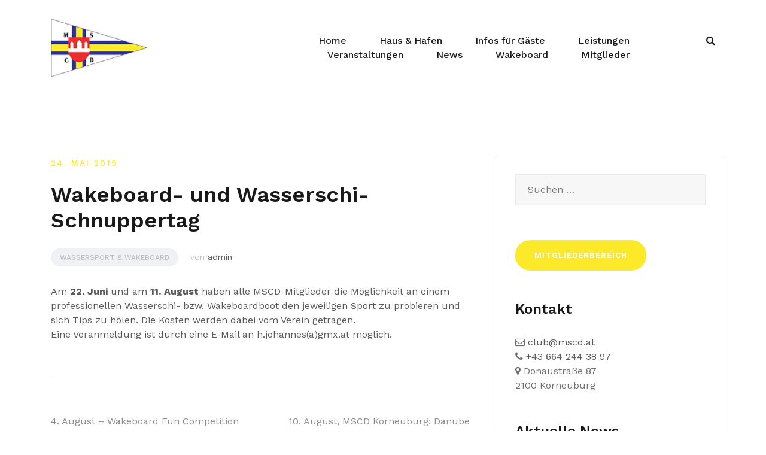

--- FILE ---
content_type: text/css
request_url: https://www.mscd.at/wp-content/uploads/elementor/css/post-8.css?ver=1730725078
body_size: 1531
content:
.elementor-kit-8{--e-global-color-primary:#6EC1E4;--e-global-color-secondary:#54595F;--e-global-color-text:#7A7A7A;--e-global-color-accent:#61CE70;--e-global-color-2149bcfa:#4054B2;--e-global-color-2fc0feef:#23A455;--e-global-color-59b0089f:#000;--e-global-color-734f7519:#FFF;--e-global-typography-primary-font-family:"Work Sans";--e-global-typography-primary-font-weight:600;--e-global-typography-secondary-font-family:"Roboto";--e-global-typography-secondary-font-weight:400;--e-global-typography-text-font-family:"Work Sans";--e-global-typography-text-font-weight:400;--e-global-typography-accent-font-family:"Work Sans";--e-global-typography-accent-font-weight:500;font-family:"Work Sans", Sans-serif;}.elementor-kit-8 a{font-family:"Work Sans", Sans-serif;}.elementor-kit-8 h1{font-family:"Work Sans", Sans-serif;}.elementor-kit-8 h2{font-family:"Work Sans", Sans-serif;}.elementor-kit-8 h3{font-family:"Work Sans", Sans-serif;}.elementor-kit-8 h4{font-family:"Work Sans", Sans-serif;}.elementor-kit-8 h5{font-family:"Work Sans", Sans-serif;}.elementor-kit-8 h6{font-family:"Work Sans", Sans-serif;}.elementor-section.elementor-section-boxed > .elementor-container{max-width:1140px;}.e-con{--container-max-width:1140px;}.elementor-widget:not(:last-child){margin-block-end:20px;}.elementor-element{--widgets-spacing:20px 20px;}{}h1.entry-title{display:var(--page-title-display);}@media(max-width:1024px){.elementor-section.elementor-section-boxed > .elementor-container{max-width:1024px;}.e-con{--container-max-width:1024px;}}@media(max-width:767px){.elementor-section.elementor-section-boxed > .elementor-container{max-width:767px;}.e-con{--container-max-width:767px;}}